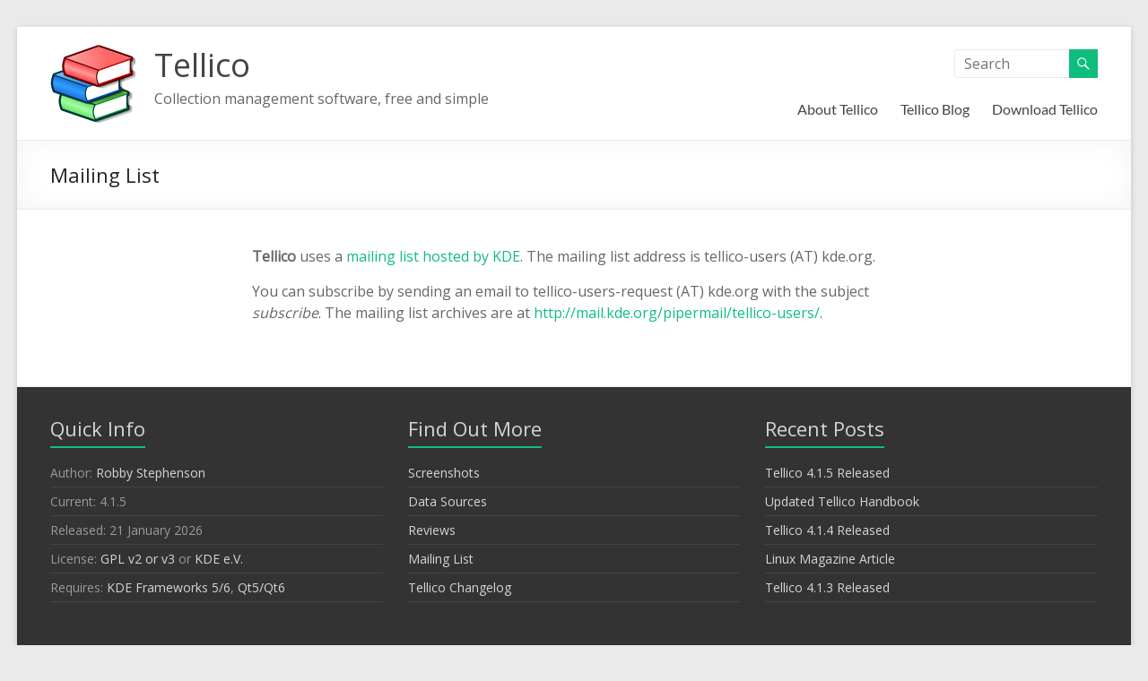

--- FILE ---
content_type: text/html; charset=UTF-8
request_url: https://tellico-project.org/mailing-list/
body_size: 10487
content:
<!DOCTYPE html>
<!--[if IE 7]>
<html class="ie ie7" lang="en-US">
<![endif]-->
<!--[if IE 8]>
<html class="ie ie8" lang="en-US">
<![endif]-->
<!--[if !(IE 7) & !(IE 8)]><!-->
<html lang="en-US">
<!--<![endif]-->
<head>
	<meta charset="UTF-8" />
	<meta name="viewport" content="width=device-width, initial-scale=1">
	<link rel="profile" href="http://gmpg.org/xfn/11" />
	<title>Mailing List &#8211; Tellico</title>
<meta name='robots' content='max-image-preview:large' />
<link rel='dns-prefetch' href='//fonts.googleapis.com' />
<link rel="alternate" type="application/rss+xml" title="Tellico &raquo; Feed" href="https://tellico-project.org/feed/" />
<link rel="alternate" type="application/rss+xml" title="Tellico &raquo; Comments Feed" href="https://tellico-project.org/comments/feed/" />
<link rel="alternate" title="oEmbed (JSON)" type="application/json+oembed" href="https://tellico-project.org/wp-json/oembed/1.0/embed?url=https%3A%2F%2Ftellico-project.org%2Fmailing-list%2F" />
<link rel="alternate" title="oEmbed (XML)" type="text/xml+oembed" href="https://tellico-project.org/wp-json/oembed/1.0/embed?url=https%3A%2F%2Ftellico-project.org%2Fmailing-list%2F&#038;format=xml" />
<style id='wp-img-auto-sizes-contain-inline-css' type='text/css'>
img:is([sizes=auto i],[sizes^="auto," i]){contain-intrinsic-size:3000px 1500px}
/*# sourceURL=wp-img-auto-sizes-contain-inline-css */
</style>
<style id='wp-emoji-styles-inline-css' type='text/css'>

	img.wp-smiley, img.emoji {
		display: inline !important;
		border: none !important;
		box-shadow: none !important;
		height: 1em !important;
		width: 1em !important;
		margin: 0 0.07em !important;
		vertical-align: -0.1em !important;
		background: none !important;
		padding: 0 !important;
	}
/*# sourceURL=wp-emoji-styles-inline-css */
</style>
<style id='wp-block-library-inline-css' type='text/css'>
:root{--wp-block-synced-color:#7a00df;--wp-block-synced-color--rgb:122,0,223;--wp-bound-block-color:var(--wp-block-synced-color);--wp-editor-canvas-background:#ddd;--wp-admin-theme-color:#007cba;--wp-admin-theme-color--rgb:0,124,186;--wp-admin-theme-color-darker-10:#006ba1;--wp-admin-theme-color-darker-10--rgb:0,107,160.5;--wp-admin-theme-color-darker-20:#005a87;--wp-admin-theme-color-darker-20--rgb:0,90,135;--wp-admin-border-width-focus:2px}@media (min-resolution:192dpi){:root{--wp-admin-border-width-focus:1.5px}}.wp-element-button{cursor:pointer}:root .has-very-light-gray-background-color{background-color:#eee}:root .has-very-dark-gray-background-color{background-color:#313131}:root .has-very-light-gray-color{color:#eee}:root .has-very-dark-gray-color{color:#313131}:root .has-vivid-green-cyan-to-vivid-cyan-blue-gradient-background{background:linear-gradient(135deg,#00d084,#0693e3)}:root .has-purple-crush-gradient-background{background:linear-gradient(135deg,#34e2e4,#4721fb 50%,#ab1dfe)}:root .has-hazy-dawn-gradient-background{background:linear-gradient(135deg,#faaca8,#dad0ec)}:root .has-subdued-olive-gradient-background{background:linear-gradient(135deg,#fafae1,#67a671)}:root .has-atomic-cream-gradient-background{background:linear-gradient(135deg,#fdd79a,#004a59)}:root .has-nightshade-gradient-background{background:linear-gradient(135deg,#330968,#31cdcf)}:root .has-midnight-gradient-background{background:linear-gradient(135deg,#020381,#2874fc)}:root{--wp--preset--font-size--normal:16px;--wp--preset--font-size--huge:42px}.has-regular-font-size{font-size:1em}.has-larger-font-size{font-size:2.625em}.has-normal-font-size{font-size:var(--wp--preset--font-size--normal)}.has-huge-font-size{font-size:var(--wp--preset--font-size--huge)}.has-text-align-center{text-align:center}.has-text-align-left{text-align:left}.has-text-align-right{text-align:right}.has-fit-text{white-space:nowrap!important}#end-resizable-editor-section{display:none}.aligncenter{clear:both}.items-justified-left{justify-content:flex-start}.items-justified-center{justify-content:center}.items-justified-right{justify-content:flex-end}.items-justified-space-between{justify-content:space-between}.screen-reader-text{border:0;clip-path:inset(50%);height:1px;margin:-1px;overflow:hidden;padding:0;position:absolute;width:1px;word-wrap:normal!important}.screen-reader-text:focus{background-color:#ddd;clip-path:none;color:#444;display:block;font-size:1em;height:auto;left:5px;line-height:normal;padding:15px 23px 14px;text-decoration:none;top:5px;width:auto;z-index:100000}html :where(.has-border-color){border-style:solid}html :where([style*=border-top-color]){border-top-style:solid}html :where([style*=border-right-color]){border-right-style:solid}html :where([style*=border-bottom-color]){border-bottom-style:solid}html :where([style*=border-left-color]){border-left-style:solid}html :where([style*=border-width]){border-style:solid}html :where([style*=border-top-width]){border-top-style:solid}html :where([style*=border-right-width]){border-right-style:solid}html :where([style*=border-bottom-width]){border-bottom-style:solid}html :where([style*=border-left-width]){border-left-style:solid}html :where(img[class*=wp-image-]){height:auto;max-width:100%}:where(figure){margin:0 0 1em}html :where(.is-position-sticky){--wp-admin--admin-bar--position-offset:var(--wp-admin--admin-bar--height,0px)}@media screen and (max-width:600px){html :where(.is-position-sticky){--wp-admin--admin-bar--position-offset:0px}}

/*# sourceURL=wp-block-library-inline-css */
</style><style id='global-styles-inline-css' type='text/css'>
:root{--wp--preset--aspect-ratio--square: 1;--wp--preset--aspect-ratio--4-3: 4/3;--wp--preset--aspect-ratio--3-4: 3/4;--wp--preset--aspect-ratio--3-2: 3/2;--wp--preset--aspect-ratio--2-3: 2/3;--wp--preset--aspect-ratio--16-9: 16/9;--wp--preset--aspect-ratio--9-16: 9/16;--wp--preset--color--black: #000000;--wp--preset--color--cyan-bluish-gray: #abb8c3;--wp--preset--color--white: #ffffff;--wp--preset--color--pale-pink: #f78da7;--wp--preset--color--vivid-red: #cf2e2e;--wp--preset--color--luminous-vivid-orange: #ff6900;--wp--preset--color--luminous-vivid-amber: #fcb900;--wp--preset--color--light-green-cyan: #7bdcb5;--wp--preset--color--vivid-green-cyan: #00d084;--wp--preset--color--pale-cyan-blue: #8ed1fc;--wp--preset--color--vivid-cyan-blue: #0693e3;--wp--preset--color--vivid-purple: #9b51e0;--wp--preset--gradient--vivid-cyan-blue-to-vivid-purple: linear-gradient(135deg,rgb(6,147,227) 0%,rgb(155,81,224) 100%);--wp--preset--gradient--light-green-cyan-to-vivid-green-cyan: linear-gradient(135deg,rgb(122,220,180) 0%,rgb(0,208,130) 100%);--wp--preset--gradient--luminous-vivid-amber-to-luminous-vivid-orange: linear-gradient(135deg,rgb(252,185,0) 0%,rgb(255,105,0) 100%);--wp--preset--gradient--luminous-vivid-orange-to-vivid-red: linear-gradient(135deg,rgb(255,105,0) 0%,rgb(207,46,46) 100%);--wp--preset--gradient--very-light-gray-to-cyan-bluish-gray: linear-gradient(135deg,rgb(238,238,238) 0%,rgb(169,184,195) 100%);--wp--preset--gradient--cool-to-warm-spectrum: linear-gradient(135deg,rgb(74,234,220) 0%,rgb(151,120,209) 20%,rgb(207,42,186) 40%,rgb(238,44,130) 60%,rgb(251,105,98) 80%,rgb(254,248,76) 100%);--wp--preset--gradient--blush-light-purple: linear-gradient(135deg,rgb(255,206,236) 0%,rgb(152,150,240) 100%);--wp--preset--gradient--blush-bordeaux: linear-gradient(135deg,rgb(254,205,165) 0%,rgb(254,45,45) 50%,rgb(107,0,62) 100%);--wp--preset--gradient--luminous-dusk: linear-gradient(135deg,rgb(255,203,112) 0%,rgb(199,81,192) 50%,rgb(65,88,208) 100%);--wp--preset--gradient--pale-ocean: linear-gradient(135deg,rgb(255,245,203) 0%,rgb(182,227,212) 50%,rgb(51,167,181) 100%);--wp--preset--gradient--electric-grass: linear-gradient(135deg,rgb(202,248,128) 0%,rgb(113,206,126) 100%);--wp--preset--gradient--midnight: linear-gradient(135deg,rgb(2,3,129) 0%,rgb(40,116,252) 100%);--wp--preset--font-size--small: 13px;--wp--preset--font-size--medium: 20px;--wp--preset--font-size--large: 36px;--wp--preset--font-size--x-large: 42px;--wp--preset--spacing--20: 0.44rem;--wp--preset--spacing--30: 0.67rem;--wp--preset--spacing--40: 1rem;--wp--preset--spacing--50: 1.5rem;--wp--preset--spacing--60: 2.25rem;--wp--preset--spacing--70: 3.38rem;--wp--preset--spacing--80: 5.06rem;--wp--preset--shadow--natural: 6px 6px 9px rgba(0, 0, 0, 0.2);--wp--preset--shadow--deep: 12px 12px 50px rgba(0, 0, 0, 0.4);--wp--preset--shadow--sharp: 6px 6px 0px rgba(0, 0, 0, 0.2);--wp--preset--shadow--outlined: 6px 6px 0px -3px rgb(255, 255, 255), 6px 6px rgb(0, 0, 0);--wp--preset--shadow--crisp: 6px 6px 0px rgb(0, 0, 0);}:root { --wp--style--global--content-size: 760px;--wp--style--global--wide-size: 1160px; }:where(body) { margin: 0; }.wp-site-blocks > .alignleft { float: left; margin-right: 2em; }.wp-site-blocks > .alignright { float: right; margin-left: 2em; }.wp-site-blocks > .aligncenter { justify-content: center; margin-left: auto; margin-right: auto; }:where(.wp-site-blocks) > * { margin-block-start: 24px; margin-block-end: 0; }:where(.wp-site-blocks) > :first-child { margin-block-start: 0; }:where(.wp-site-blocks) > :last-child { margin-block-end: 0; }:root { --wp--style--block-gap: 24px; }:root :where(.is-layout-flow) > :first-child{margin-block-start: 0;}:root :where(.is-layout-flow) > :last-child{margin-block-end: 0;}:root :where(.is-layout-flow) > *{margin-block-start: 24px;margin-block-end: 0;}:root :where(.is-layout-constrained) > :first-child{margin-block-start: 0;}:root :where(.is-layout-constrained) > :last-child{margin-block-end: 0;}:root :where(.is-layout-constrained) > *{margin-block-start: 24px;margin-block-end: 0;}:root :where(.is-layout-flex){gap: 24px;}:root :where(.is-layout-grid){gap: 24px;}.is-layout-flow > .alignleft{float: left;margin-inline-start: 0;margin-inline-end: 2em;}.is-layout-flow > .alignright{float: right;margin-inline-start: 2em;margin-inline-end: 0;}.is-layout-flow > .aligncenter{margin-left: auto !important;margin-right: auto !important;}.is-layout-constrained > .alignleft{float: left;margin-inline-start: 0;margin-inline-end: 2em;}.is-layout-constrained > .alignright{float: right;margin-inline-start: 2em;margin-inline-end: 0;}.is-layout-constrained > .aligncenter{margin-left: auto !important;margin-right: auto !important;}.is-layout-constrained > :where(:not(.alignleft):not(.alignright):not(.alignfull)){max-width: var(--wp--style--global--content-size);margin-left: auto !important;margin-right: auto !important;}.is-layout-constrained > .alignwide{max-width: var(--wp--style--global--wide-size);}body .is-layout-flex{display: flex;}.is-layout-flex{flex-wrap: wrap;align-items: center;}.is-layout-flex > :is(*, div){margin: 0;}body .is-layout-grid{display: grid;}.is-layout-grid > :is(*, div){margin: 0;}body{padding-top: 0px;padding-right: 0px;padding-bottom: 0px;padding-left: 0px;}a:where(:not(.wp-element-button)){text-decoration: underline;}:root :where(.wp-element-button, .wp-block-button__link){background-color: #32373c;border-width: 0;color: #fff;font-family: inherit;font-size: inherit;font-style: inherit;font-weight: inherit;letter-spacing: inherit;line-height: inherit;padding-top: calc(0.667em + 2px);padding-right: calc(1.333em + 2px);padding-bottom: calc(0.667em + 2px);padding-left: calc(1.333em + 2px);text-decoration: none;text-transform: inherit;}.has-black-color{color: var(--wp--preset--color--black) !important;}.has-cyan-bluish-gray-color{color: var(--wp--preset--color--cyan-bluish-gray) !important;}.has-white-color{color: var(--wp--preset--color--white) !important;}.has-pale-pink-color{color: var(--wp--preset--color--pale-pink) !important;}.has-vivid-red-color{color: var(--wp--preset--color--vivid-red) !important;}.has-luminous-vivid-orange-color{color: var(--wp--preset--color--luminous-vivid-orange) !important;}.has-luminous-vivid-amber-color{color: var(--wp--preset--color--luminous-vivid-amber) !important;}.has-light-green-cyan-color{color: var(--wp--preset--color--light-green-cyan) !important;}.has-vivid-green-cyan-color{color: var(--wp--preset--color--vivid-green-cyan) !important;}.has-pale-cyan-blue-color{color: var(--wp--preset--color--pale-cyan-blue) !important;}.has-vivid-cyan-blue-color{color: var(--wp--preset--color--vivid-cyan-blue) !important;}.has-vivid-purple-color{color: var(--wp--preset--color--vivid-purple) !important;}.has-black-background-color{background-color: var(--wp--preset--color--black) !important;}.has-cyan-bluish-gray-background-color{background-color: var(--wp--preset--color--cyan-bluish-gray) !important;}.has-white-background-color{background-color: var(--wp--preset--color--white) !important;}.has-pale-pink-background-color{background-color: var(--wp--preset--color--pale-pink) !important;}.has-vivid-red-background-color{background-color: var(--wp--preset--color--vivid-red) !important;}.has-luminous-vivid-orange-background-color{background-color: var(--wp--preset--color--luminous-vivid-orange) !important;}.has-luminous-vivid-amber-background-color{background-color: var(--wp--preset--color--luminous-vivid-amber) !important;}.has-light-green-cyan-background-color{background-color: var(--wp--preset--color--light-green-cyan) !important;}.has-vivid-green-cyan-background-color{background-color: var(--wp--preset--color--vivid-green-cyan) !important;}.has-pale-cyan-blue-background-color{background-color: var(--wp--preset--color--pale-cyan-blue) !important;}.has-vivid-cyan-blue-background-color{background-color: var(--wp--preset--color--vivid-cyan-blue) !important;}.has-vivid-purple-background-color{background-color: var(--wp--preset--color--vivid-purple) !important;}.has-black-border-color{border-color: var(--wp--preset--color--black) !important;}.has-cyan-bluish-gray-border-color{border-color: var(--wp--preset--color--cyan-bluish-gray) !important;}.has-white-border-color{border-color: var(--wp--preset--color--white) !important;}.has-pale-pink-border-color{border-color: var(--wp--preset--color--pale-pink) !important;}.has-vivid-red-border-color{border-color: var(--wp--preset--color--vivid-red) !important;}.has-luminous-vivid-orange-border-color{border-color: var(--wp--preset--color--luminous-vivid-orange) !important;}.has-luminous-vivid-amber-border-color{border-color: var(--wp--preset--color--luminous-vivid-amber) !important;}.has-light-green-cyan-border-color{border-color: var(--wp--preset--color--light-green-cyan) !important;}.has-vivid-green-cyan-border-color{border-color: var(--wp--preset--color--vivid-green-cyan) !important;}.has-pale-cyan-blue-border-color{border-color: var(--wp--preset--color--pale-cyan-blue) !important;}.has-vivid-cyan-blue-border-color{border-color: var(--wp--preset--color--vivid-cyan-blue) !important;}.has-vivid-purple-border-color{border-color: var(--wp--preset--color--vivid-purple) !important;}.has-vivid-cyan-blue-to-vivid-purple-gradient-background{background: var(--wp--preset--gradient--vivid-cyan-blue-to-vivid-purple) !important;}.has-light-green-cyan-to-vivid-green-cyan-gradient-background{background: var(--wp--preset--gradient--light-green-cyan-to-vivid-green-cyan) !important;}.has-luminous-vivid-amber-to-luminous-vivid-orange-gradient-background{background: var(--wp--preset--gradient--luminous-vivid-amber-to-luminous-vivid-orange) !important;}.has-luminous-vivid-orange-to-vivid-red-gradient-background{background: var(--wp--preset--gradient--luminous-vivid-orange-to-vivid-red) !important;}.has-very-light-gray-to-cyan-bluish-gray-gradient-background{background: var(--wp--preset--gradient--very-light-gray-to-cyan-bluish-gray) !important;}.has-cool-to-warm-spectrum-gradient-background{background: var(--wp--preset--gradient--cool-to-warm-spectrum) !important;}.has-blush-light-purple-gradient-background{background: var(--wp--preset--gradient--blush-light-purple) !important;}.has-blush-bordeaux-gradient-background{background: var(--wp--preset--gradient--blush-bordeaux) !important;}.has-luminous-dusk-gradient-background{background: var(--wp--preset--gradient--luminous-dusk) !important;}.has-pale-ocean-gradient-background{background: var(--wp--preset--gradient--pale-ocean) !important;}.has-electric-grass-gradient-background{background: var(--wp--preset--gradient--electric-grass) !important;}.has-midnight-gradient-background{background: var(--wp--preset--gradient--midnight) !important;}.has-small-font-size{font-size: var(--wp--preset--font-size--small) !important;}.has-medium-font-size{font-size: var(--wp--preset--font-size--medium) !important;}.has-large-font-size{font-size: var(--wp--preset--font-size--large) !important;}.has-x-large-font-size{font-size: var(--wp--preset--font-size--x-large) !important;}
/*# sourceURL=global-styles-inline-css */
</style>

<link rel='stylesheet' id='font-awesome-4-css' href='https://tellico-project.org/wp-content/themes/spacious/font-awesome/library/font-awesome/css/v4-shims.min.css?ver=4.7.0' type='text/css' media='all' />
<link rel='stylesheet' id='font-awesome-all-css' href='https://tellico-project.org/wp-content/themes/spacious/font-awesome/library/font-awesome/css/all.min.css?ver=6.7.2' type='text/css' media='all' />
<link rel='stylesheet' id='font-awesome-solid-css' href='https://tellico-project.org/wp-content/themes/spacious/font-awesome/library/font-awesome/css/solid.min.css?ver=6.7.2' type='text/css' media='all' />
<link rel='stylesheet' id='font-awesome-regular-css' href='https://tellico-project.org/wp-content/themes/spacious/font-awesome/library/font-awesome/css/regular.min.css?ver=6.7.2' type='text/css' media='all' />
<link rel='stylesheet' id='font-awesome-brands-css' href='https://tellico-project.org/wp-content/themes/spacious/font-awesome/library/font-awesome/css/brands.min.css?ver=6.7.2' type='text/css' media='all' />
<link rel='stylesheet' id='spacious_style-css' href='https://tellico-project.org/wp-content/themes/spacious/style.css?ver=6.9' type='text/css' media='all' />
<style id='spacious_style-inline-css' type='text/css'>
.previous a:hover, .next a:hover, a, #site-title a:hover, .main-navigation ul li.current_page_item a, .main-navigation ul li:hover > a, .main-navigation ul li ul li a:hover, .main-navigation ul li ul li:hover > a, .main-navigation ul li.current-menu-item ul li a:hover, .main-navigation ul li:hover > .sub-toggle, .main-navigation a:hover, .main-navigation ul li.current-menu-item a, .main-navigation ul li.current_page_ancestor a, .main-navigation ul li.current-menu-ancestor a, .main-navigation ul li.current_page_item a, .main-navigation ul li:hover > a, .small-menu a:hover, .small-menu ul li.current-menu-item a, .small-menu ul li.current_page_ancestor a, .small-menu ul li.current-menu-ancestor a, .small-menu ul li.current_page_item a, .small-menu ul li:hover > a, .breadcrumb a:hover, .tg-one-half .widget-title a:hover, .tg-one-third .widget-title a:hover, .tg-one-fourth .widget-title a:hover, .pagination a span:hover, #content .comments-area a.comment-permalink:hover, .comments-area .comment-author-link a:hover, .comment .comment-reply-link:hover, .nav-previous a:hover, .nav-next a:hover, #wp-calendar #today, .footer-widgets-area a:hover, .footer-socket-wrapper .copyright a:hover, .read-more, .more-link, .post .entry-title a:hover, .page .entry-title a:hover, .post .entry-meta a:hover, .type-page .entry-meta a:hover, .single #content .tags a:hover, .widget_testimonial .testimonial-icon:before, .header-action .search-wrapper:hover .fa{color:#0fbe7c;}.spacious-button, input[type="reset"], input[type="button"], input[type="submit"], button, #featured-slider .slider-read-more-button, #controllers a:hover, #controllers a.active, .pagination span ,.site-header .menu-toggle:hover, .call-to-action-button, .comments-area .comment-author-link span, a#back-top:before, .post .entry-meta .read-more-link, a#scroll-up, .search-form span, .main-navigation .tg-header-button-wrap.button-one a{background-color:#0fbe7c;}.main-small-navigation li:hover, .main-small-navigation ul > .current_page_item, .main-small-navigation ul > .current-menu-item, .spacious-woocommerce-cart-views .cart-value{background:#0fbe7c;}.main-navigation ul li ul, .widget_testimonial .testimonial-post{border-top-color:#0fbe7c;}blockquote, .call-to-action-content-wrapper{border-left-color:#0fbe7c;}.site-header .menu-toggle:hover.entry-meta a.read-more:hover,#featured-slider .slider-read-more-button:hover,.call-to-action-button:hover,.entry-meta .read-more-link:hover,.spacious-button:hover, input[type="reset"]:hover, input[type="button"]:hover, input[type="submit"]:hover, button:hover{background:#008c4a;}.pagination a span:hover, .main-navigation .tg-header-button-wrap.button-one a{border-color:#0fbe7c;}.widget-title span{border-bottom-color:#0fbe7c;}.widget_service_block a.more-link:hover, .widget_featured_single_post a.read-more:hover,#secondary a:hover,logged-in-as:hover  a,.single-page p a:hover{color:#008c4a;}.main-navigation .tg-header-button-wrap.button-one a:hover{background-color:#008c4a;}body, button, input, select, textarea, p, .entry-meta, .read-more, .more-link, .widget_testimonial .testimonial-author, #featured-slider .slider-read-more-button{font-family:Open Sans;}h1, h2, h3, h4, h5, h6{font-family:Open Sans;}
/*# sourceURL=spacious_style-inline-css */
</style>
<link rel='stylesheet' id='spacious-genericons-css' href='https://tellico-project.org/wp-content/themes/spacious/genericons/genericons.css?ver=3.3.1' type='text/css' media='all' />
<link rel='stylesheet' id='spacious-font-awesome-css' href='https://tellico-project.org/wp-content/themes/spacious/font-awesome/css/font-awesome.min.css?ver=4.7.1' type='text/css' media='all' />
<link rel='stylesheet' id='spacious_googlefonts-css' href='//fonts.googleapis.com/css?family=Open+Sans&#038;1&#038;display=swap&#038;ver=1.9.12' type='text/css' media='all' />
<script type="text/javascript" src="https://tellico-project.org/wp-includes/js/jquery/jquery.min.js?ver=3.7.1" id="jquery-core-js"></script>
<script type="text/javascript" src="https://tellico-project.org/wp-includes/js/jquery/jquery-migrate.min.js?ver=3.4.1" id="jquery-migrate-js"></script>
<script type="text/javascript" src="https://tellico-project.org/wp-content/themes/spacious/js/spacious-custom.js?ver=6.9" id="spacious-custom-js"></script>
<link rel="https://api.w.org/" href="https://tellico-project.org/wp-json/" /><link rel="alternate" title="JSON" type="application/json" href="https://tellico-project.org/wp-json/wp/v2/pages/113" /><link rel="EditURI" type="application/rsd+xml" title="RSD" href="https://tellico-project.org/xmlrpc.php?rsd" />
<meta name="generator" content="WordPress 6.9" />
<link rel="canonical" href="https://tellico-project.org/mailing-list/" />
<link rel='shortlink' href='https://tellico-project.org/?p=113' />
    
    <script type="text/javascript">
        var ajaxurl = 'https://tellico-project.org/wp-admin/admin-ajax.php';
    </script>
<link rel="icon" href="https://tellico-project.org/wp-content/uploads/2019/07/cropped-tellico-512-32x32.png" sizes="32x32" />
<link rel="icon" href="https://tellico-project.org/wp-content/uploads/2019/07/cropped-tellico-512-192x192.png" sizes="192x192" />
<link rel="apple-touch-icon" href="https://tellico-project.org/wp-content/uploads/2019/07/cropped-tellico-512-180x180.png" />
<meta name="msapplication-TileImage" content="https://tellico-project.org/wp-content/uploads/2019/07/cropped-tellico-512-270x270.png" />
		<style type="text/css"> blockquote { border-left: 3px solid #0fbe7c; }
			.spacious-button, input[type="reset"], input[type="button"], input[type="submit"], button { background-color: #0fbe7c; }
			.previous a:hover, .next a:hover { 	color: #0fbe7c; }
			a { color: #0fbe7c; }
			#site-title a:hover { color: #0fbe7c; }
			.main-navigation ul li.current_page_item a, .main-navigation ul li:hover > a { color: #0fbe7c; }
			.main-navigation ul li ul { border-top: 1px solid #0fbe7c; }
			.main-navigation ul li ul li a:hover, .main-navigation ul li ul li:hover > a, .main-navigation ul li.current-menu-item ul li a:hover, .main-navigation ul li:hover > .sub-toggle { color: #0fbe7c; }
			.site-header .menu-toggle:hover.entry-meta a.read-more:hover,#featured-slider .slider-read-more-button:hover,.call-to-action-button:hover,.entry-meta .read-more-link:hover,.spacious-button:hover, input[type="reset"]:hover, input[type="button"]:hover, input[type="submit"]:hover, button:hover { background: #008c4a; }
			.main-small-navigation li:hover { background: #0fbe7c; }
			.main-small-navigation ul > .current_page_item, .main-small-navigation ul > .current-menu-item { background: #0fbe7c; }
			.main-navigation a:hover, .main-navigation ul li.current-menu-item a, .main-navigation ul li.current_page_ancestor a, .main-navigation ul li.current-menu-ancestor a, .main-navigation ul li.current_page_item a, .main-navigation ul li:hover > a  { color: #0fbe7c; }
			.small-menu a:hover, .small-menu ul li.current-menu-item a, .small-menu ul li.current_page_ancestor a, .small-menu ul li.current-menu-ancestor a, .small-menu ul li.current_page_item a, .small-menu ul li:hover > a { color: #0fbe7c; }
			#featured-slider .slider-read-more-button { background-color: #0fbe7c; }
			#controllers a:hover, #controllers a.active { background-color: #0fbe7c; color: #0fbe7c; }
			.widget_service_block a.more-link:hover, .widget_featured_single_post a.read-more:hover,#secondary a:hover,logged-in-as:hover  a,.single-page p a:hover{ color: #008c4a; }
			.breadcrumb a:hover { color: #0fbe7c; }
			.tg-one-half .widget-title a:hover, .tg-one-third .widget-title a:hover, .tg-one-fourth .widget-title a:hover { color: #0fbe7c; }
			.pagination span ,.site-header .menu-toggle:hover{ background-color: #0fbe7c; }
			.pagination a span:hover { color: #0fbe7c; border-color: #0fbe7c; }
			.widget_testimonial .testimonial-post { border-color: #0fbe7c #EAEAEA #EAEAEA #EAEAEA; }
			.call-to-action-content-wrapper { border-color: #EAEAEA #EAEAEA #EAEAEA #0fbe7c; }
			.call-to-action-button { background-color: #0fbe7c; }
			#content .comments-area a.comment-permalink:hover { color: #0fbe7c; }
			.comments-area .comment-author-link a:hover { color: #0fbe7c; }
			.comments-area .comment-author-link span { background-color: #0fbe7c; }
			.comment .comment-reply-link:hover { color: #0fbe7c; }
			.nav-previous a:hover, .nav-next a:hover { color: #0fbe7c; }
			#wp-calendar #today { color: #0fbe7c; }
			.widget-title span { border-bottom: 2px solid #0fbe7c; }
			.footer-widgets-area a:hover { color: #0fbe7c !important; }
			.footer-socket-wrapper .copyright a:hover { color: #0fbe7c; }
			a#back-top:before { background-color: #0fbe7c; }
			.read-more, .more-link { color: #0fbe7c; }
			.post .entry-title a:hover, .page .entry-title a:hover { color: #0fbe7c; }
			.post .entry-meta .read-more-link { background-color: #0fbe7c; }
			.post .entry-meta a:hover, .type-page .entry-meta a:hover { color: #0fbe7c; }
			.single #content .tags a:hover { color: #0fbe7c; }
			.widget_testimonial .testimonial-icon:before { color: #0fbe7c; }
			a#scroll-up { background-color: #0fbe7c; }
			.search-form span { background-color: #0fbe7c; }.header-action .search-wrapper:hover .fa{ color: #0fbe7c} .spacious-woocommerce-cart-views .cart-value { background:#0fbe7c}.main-navigation .tg-header-button-wrap.button-one a{background-color:#0fbe7c} .main-navigation .tg-header-button-wrap.button-one a{border-color:#0fbe7c}.main-navigation .tg-header-button-wrap.button-one a:hover{background-color:#008c4a}.main-navigation .tg-header-button-wrap.button-one a:hover{border-color:#008c4a}</style>
				<style type="text/css" id="wp-custom-css">
			#featured-slider .entry-description-container {
  background-color: #666666;
  opacity: 0.9;
}
.widget_service_block .more-link-wrap {
  display: none;
  text-align: center;
}
.custom-html-widget {
	margin-top: -5px;
}
div.block * li{
	margin-left:15px;
}
div#dgallery{
	width:90%;
	margin:0 auto;
}
div.dbox{
	display:-moz-inline-box;
	-moz-box-orient:vertical;
	display:inline-block;
	width:140px;
	margin:5px;
	vertical-align:top;
}
div.dthumb{
	width:140px;
	height:80px;
	display:table-cell;
	vertical-align:middle;
	margin:0 auto;
}
div.dthumb img{
	display:block;
	vertical-align:bottom;
	margin:0 auto;
}
div.dcaption{
	text-align:center;
	font-size:80%;
}		</style>
		</head>

<body class="wp-singular page-template-default page page-id-113 custom-background wp-custom-logo wp-embed-responsive wp-theme-spacious no-sidebar narrow-1218">


<div id="page" class="hfeed site">
	<a class="skip-link screen-reader-text" href="#main">Skip to content</a>

	
	
	<header id="masthead" class="site-header clearfix spacious-header-display-one">

		
		
		<div id="header-text-nav-container" class="menu-one-line">

			<div class="inner-wrap" id="spacious-header-display-one">

				<div id="header-text-nav-wrap" class="clearfix">
					<div id="header-left-section">
													<div id="header-logo-image">

								<a href="https://tellico-project.org/" class="custom-logo-link" rel="home"><img width="96" height="96" src="https://tellico-project.org/wp-content/uploads/96-tellico.png" class="custom-logo" alt="Tellico" decoding="async" /></a>
							</div><!-- #header-logo-image -->

							
						<div id="header-text" class="">
															<h3 id="site-title">
									<a href="https://tellico-project.org/"
									   title="Tellico"
									   rel="home">Tellico</a>
								</h3>
														<p id="site-description">Collection management software, free and simple</p>
							<!-- #site-description -->
						</div><!-- #header-text -->

					</div><!-- #header-left-section -->
					<div id="header-right-section">
													<div id="header-right-sidebar" class="clearfix">
								<aside id="search-8" class="widget widget_search"><form action="https://tellico-project.org/" class="search-form searchform clearfix" method="get">
	<div class="search-wrap">
		<input type="text" placeholder="Search" class="s field" name="s">
		<button class="search-icon" type="submit"></button>
	</div>
</form><!-- .searchform --></aside>							</div>
							
													<div class="header-action">
															</div>
						
						
		<nav id="site-navigation" class="main-navigation clearfix   tg-extra-menus" role="navigation">
			<p class="menu-toggle">
				<span class="">Menu</span>
			</p>
			<div class="menu-primary-container"><ul id="menu-primary" class="menu"><li id="menu-item-268" class="menu-item menu-item-type-post_type menu-item-object-page menu-item-268"><a href="https://tellico-project.org/about-tellico/">About Tellico</a></li>
<li id="menu-item-205" class="menu-item menu-item-type-post_type menu-item-object-page menu-item-205"><a href="https://tellico-project.org/blog/">Tellico Blog</a></li>
<li id="menu-item-206" class="menu-item menu-item-type-post_type menu-item-object-page menu-item-206"><a href="https://tellico-project.org/download-tellico/">Download Tellico</a></li>
<li class="menu-item menu-item-has-children tg-menu-extras-wrap"><span class="submenu-expand"><i class="fa fa-ellipsis-v"></i></span><ul class="sub-menu" id="tg-menu-extras"></ul></li></ul></div>		</nav>

		
					</div><!-- #header-right-section -->

				</div><!-- #header-text-nav-wrap -->
			</div><!-- .inner-wrap -->
					</div><!-- #header-text-nav-container -->

		
						<div class="header-post-title-container clearfix">
					<div class="inner-wrap">
						<div class="post-title-wrapper">
																								<h1 class="header-post-title-class">Mailing List</h1>
																						</div>
											</div>
				</div>
					</header>
			<div id="main" class="clearfix">
		<div class="inner-wrap">

	
	<div id="primary">
		<div id="content" class="clearfix">
			
				
<article id="post-113" class="post-113 page type-page status-publish hentry">
		<div class="entry-content clearfix">
		<p><strong>Tellico</strong> uses a <a href="https://mail.kde.org/mailman/listinfo/tellico-users">mailing list hosted by KDE</a>. The mailing list address is tellico-users (AT) kde.org.</p>
<p>You can subscribe by sending an email to tellico-users-request (AT) kde.org with the subject <em>subscribe</em>. The mailing list archives are at <a href="http://mail.kde.org/pipermail/tellico-users/">http://mail.kde.org/pipermail/tellico-users/</a>.</p>
			</div>
	<footer class="entry-meta-bar clearfix">
		<div class="entry-meta clearfix">
					</div>
	</footer>
	</article>

				
			
		</div><!-- #content -->
	</div><!-- #primary -->

	
<div id="secondary">
			
		<aside id="nav_menu-13" class="widget widget_nav_menu"><h3 class="widget-title"><span>Find Out More</span></h3><div class="menu-navigation-container"><ul id="menu-navigation" class="menu"><li id="menu-item-237" class="menu-item menu-item-type-post_type menu-item-object-page menu-item-237"><a href="https://tellico-project.org/screenshots/">Screenshots</a></li>
<li id="menu-item-233" class="menu-item menu-item-type-post_type menu-item-object-page menu-item-233"><a href="https://tellico-project.org/data-sources/">Data Sources</a></li>
<li id="menu-item-235" class="menu-item menu-item-type-post_type menu-item-object-page menu-item-235"><a href="https://tellico-project.org/reviews/">Reviews</a></li>
<li id="menu-item-234" class="menu-item menu-item-type-post_type menu-item-object-page current-menu-item page_item page-item-113 current_page_item menu-item-234"><a href="https://tellico-project.org/mailing-list/" aria-current="page">Mailing List</a></li>
<li id="menu-item-236" class="menu-item menu-item-type-post_type menu-item-object-page menu-item-236"><a href="https://tellico-project.org/tellico-changelog/">Tellico Changelog</a></li>
</ul></div></aside><aside id="categories-6" class="widget widget_categories"><h3 class="widget-title"><span>Categories</span></h3>
			<ul>
					<li class="cat-item cat-item-31"><a href="https://tellico-project.org/category/data-source/">Data Source</a>
</li>
	<li class="cat-item cat-item-36"><a href="https://tellico-project.org/category/kde/">KDE</a>
</li>
	<li class="cat-item cat-item-29"><a href="https://tellico-project.org/category/release/">Release</a>
</li>
	<li class="cat-item cat-item-30"><a href="https://tellico-project.org/category/review/">Review</a>
</li>
	<li class="cat-item cat-item-26"><a href="https://tellico-project.org/category/tellico/">Tellico</a>
</li>
	<li class="cat-item cat-item-35"><a href="https://tellico-project.org/category/translator/">Translator</a>
</li>
			</ul>

			</aside><aside id="tag_cloud-5" class="widget widget_tag_cloud"><h3 class="widget-title"><span>Tags</span></h3><div class="tagcloud"><a href="https://tellico-project.org/tag/amazon/" class="tag-cloud-link tag-link-7 tag-link-position-1" style="font-size: 8pt;" aria-label="Amazon (1 item)">Amazon</a>
<a href="https://tellico-project.org/tag/music/" class="tag-cloud-link tag-link-16 tag-link-position-2" style="font-size: 8pt;" aria-label="Music (1 item)">Music</a>
<a href="https://tellico-project.org/tag/tutorial/" class="tag-cloud-link tag-link-22 tag-link-position-3" style="font-size: 8pt;" aria-label="Tutorial (1 item)">Tutorial</a>
<a href="https://tellico-project.org/tag/video/" class="tag-cloud-link tag-link-17 tag-link-position-4" style="font-size: 22pt;" aria-label="Video (2 items)">Video</a>
<a href="https://tellico-project.org/tag/wine/" class="tag-cloud-link tag-link-14 tag-link-position-5" style="font-size: 8pt;" aria-label="Wine (1 item)">Wine</a></div>
</aside><aside id="archives-5" class="widget widget_archive"><h3 class="widget-title"><span>Archives</span></h3>		<label class="screen-reader-text" for="archives-dropdown-5">Archives</label>
		<select id="archives-dropdown-5" name="archive-dropdown">
			
			<option value="">Select Month</option>
				<option value='https://tellico-project.org/2026/01/'> January 2026 </option>
	<option value='https://tellico-project.org/2025/10/'> October 2025 </option>
	<option value='https://tellico-project.org/2025/08/'> August 2025 </option>
	<option value='https://tellico-project.org/2025/05/'> May 2025 </option>
	<option value='https://tellico-project.org/2025/02/'> February 2025 </option>
	<option value='https://tellico-project.org/2025/01/'> January 2025 </option>
	<option value='https://tellico-project.org/2024/09/'> September 2024 </option>
	<option value='https://tellico-project.org/2024/06/'> June 2024 </option>
	<option value='https://tellico-project.org/2024/03/'> March 2024 </option>
	<option value='https://tellico-project.org/2024/01/'> January 2024 </option>
	<option value='https://tellico-project.org/2023/10/'> October 2023 </option>
	<option value='https://tellico-project.org/2023/07/'> July 2023 </option>
	<option value='https://tellico-project.org/2023/06/'> June 2023 </option>
	<option value='https://tellico-project.org/2023/05/'> May 2023 </option>
	<option value='https://tellico-project.org/2023/02/'> February 2023 </option>
	<option value='https://tellico-project.org/2023/01/'> January 2023 </option>
	<option value='https://tellico-project.org/2022/11/'> November 2022 </option>
	<option value='https://tellico-project.org/2022/02/'> February 2022 </option>
	<option value='https://tellico-project.org/2022/01/'> January 2022 </option>
	<option value='https://tellico-project.org/2021/11/'> November 2021 </option>
	<option value='https://tellico-project.org/2021/05/'> May 2021 </option>
	<option value='https://tellico-project.org/2021/03/'> March 2021 </option>
	<option value='https://tellico-project.org/2021/02/'> February 2021 </option>
	<option value='https://tellico-project.org/2020/11/'> November 2020 </option>
	<option value='https://tellico-project.org/2020/09/'> September 2020 </option>
	<option value='https://tellico-project.org/2020/08/'> August 2020 </option>
	<option value='https://tellico-project.org/2020/07/'> July 2020 </option>
	<option value='https://tellico-project.org/2020/05/'> May 2020 </option>
	<option value='https://tellico-project.org/2020/04/'> April 2020 </option>
	<option value='https://tellico-project.org/2020/02/'> February 2020 </option>
	<option value='https://tellico-project.org/2019/11/'> November 2019 </option>
	<option value='https://tellico-project.org/2019/07/'> July 2019 </option>
	<option value='https://tellico-project.org/2019/05/'> May 2019 </option>
	<option value='https://tellico-project.org/2018/12/'> December 2018 </option>
	<option value='https://tellico-project.org/2018/09/'> September 2018 </option>
	<option value='https://tellico-project.org/2018/03/'> March 2018 </option>
	<option value='https://tellico-project.org/2018/01/'> January 2018 </option>
	<option value='https://tellico-project.org/2017/10/'> October 2017 </option>
	<option value='https://tellico-project.org/2017/03/'> March 2017 </option>
	<option value='https://tellico-project.org/2017/02/'> February 2017 </option>
	<option value='https://tellico-project.org/2017/01/'> January 2017 </option>
	<option value='https://tellico-project.org/2016/11/'> November 2016 </option>
	<option value='https://tellico-project.org/2016/08/'> August 2016 </option>
	<option value='https://tellico-project.org/2016/04/'> April 2016 </option>
	<option value='https://tellico-project.org/2015/12/'> December 2015 </option>
	<option value='https://tellico-project.org/2015/03/'> March 2015 </option>
	<option value='https://tellico-project.org/2015/02/'> February 2015 </option>
	<option value='https://tellico-project.org/2014/06/'> June 2014 </option>
	<option value='https://tellico-project.org/2013/07/'> July 2013 </option>
	<option value='https://tellico-project.org/2013/01/'> January 2013 </option>
	<option value='https://tellico-project.org/2012/07/'> July 2012 </option>
	<option value='https://tellico-project.org/2012/06/'> June 2012 </option>
	<option value='https://tellico-project.org/2012/01/'> January 2012 </option>
	<option value='https://tellico-project.org/2011/09/'> September 2011 </option>
	<option value='https://tellico-project.org/2011/05/'> May 2011 </option>
	<option value='https://tellico-project.org/2011/04/'> April 2011 </option>
	<option value='https://tellico-project.org/2011/02/'> February 2011 </option>
	<option value='https://tellico-project.org/2010/12/'> December 2010 </option>
	<option value='https://tellico-project.org/2010/11/'> November 2010 </option>
	<option value='https://tellico-project.org/2010/08/'> August 2010 </option>
	<option value='https://tellico-project.org/2010/05/'> May 2010 </option>
	<option value='https://tellico-project.org/2010/02/'> February 2010 </option>
	<option value='https://tellico-project.org/2009/12/'> December 2009 </option>
	<option value='https://tellico-project.org/2009/11/'> November 2009 </option>
	<option value='https://tellico-project.org/2009/10/'> October 2009 </option>
	<option value='https://tellico-project.org/2009/09/'> September 2009 </option>
	<option value='https://tellico-project.org/2009/08/'> August 2009 </option>

		</select>

			<script type="text/javascript">
/* <![CDATA[ */

( ( dropdownId ) => {
	const dropdown = document.getElementById( dropdownId );
	function onSelectChange() {
		setTimeout( () => {
			if ( 'escape' === dropdown.dataset.lastkey ) {
				return;
			}
			if ( dropdown.value ) {
				document.location.href = dropdown.value;
			}
		}, 250 );
	}
	function onKeyUp( event ) {
		if ( 'Escape' === event.key ) {
			dropdown.dataset.lastkey = 'escape';
		} else {
			delete dropdown.dataset.lastkey;
		}
	}
	function onClick() {
		delete dropdown.dataset.lastkey;
	}
	dropdown.addEventListener( 'keyup', onKeyUp );
	dropdown.addEventListener( 'click', onClick );
	dropdown.addEventListener( 'change', onSelectChange );
})( "archives-dropdown-5" );

//# sourceURL=WP_Widget_Archives%3A%3Awidget
/* ]]> */
</script>
</aside>	</div>

	

</div><!-- .inner-wrap -->
</div><!-- #main -->

<footer id="colophon" class="clearfix">
	<div class="footer-widgets-wrapper">
	<div class="inner-wrap">
		<div class="footer-widgets-area clearfix">
			<div class="tg-one-third">
				<aside id="custom_html-3" class="widget_text widget widget_custom_html"><h3 class="widget-title"><span>Quick Info</span></h3><div class="textwidget custom-html-widget"><ul>
	<li>Author: <a href="http://www.periapsis.org">Robby Stephenson</a></li>
	<li>Current: 4.1.5</li> <li>Released: 21 January 2026</li>
	<li>License: <a href="http://www.gnu.org/copyleft/gpl.html">GPL v2 or v3</a> or <A href="https://community.kde.org/Policies/Licensing_Policy#LicenseRef-KDE-Accepted-GPL">KDE e.V.</a></li>
	<li>Requires: <a href="http://www.kde.org">KDE Frameworks 5/6</a>, <a href="http://qt-project.org/qt5">Qt5/Qt6</a></li>
</ul></div></aside>			</div>
							<div class="tg-one-third tg-column-2">
					<aside id="nav_menu-11" class="widget widget_nav_menu"><h3 class="widget-title"><span>Find Out More</span></h3><div class="menu-navigation-container"><ul id="menu-navigation-1" class="menu"><li class="menu-item menu-item-type-post_type menu-item-object-page menu-item-237"><a href="https://tellico-project.org/screenshots/">Screenshots</a></li>
<li class="menu-item menu-item-type-post_type menu-item-object-page menu-item-233"><a href="https://tellico-project.org/data-sources/">Data Sources</a></li>
<li class="menu-item menu-item-type-post_type menu-item-object-page menu-item-235"><a href="https://tellico-project.org/reviews/">Reviews</a></li>
<li class="menu-item menu-item-type-post_type menu-item-object-page current-menu-item page_item page-item-113 current_page_item menu-item-234"><a href="https://tellico-project.org/mailing-list/" aria-current="page">Mailing List</a></li>
<li class="menu-item menu-item-type-post_type menu-item-object-page menu-item-236"><a href="https://tellico-project.org/tellico-changelog/">Tellico Changelog</a></li>
</ul></div></aside>				</div>
										<div class="tg-one-third tg-after-two-blocks-clearfix">
					
		<aside id="recent-posts-8" class="widget widget_recent_entries">
		<h3 class="widget-title"><span>Recent Posts</span></h3>
		<ul>
											<li>
					<a href="https://tellico-project.org/tellico-4-1-5-released/">Tellico 4.1.5 Released</a>
									</li>
											<li>
					<a href="https://tellico-project.org/updated-tellico-handbook/">Updated Tellico Handbook</a>
									</li>
											<li>
					<a href="https://tellico-project.org/tellico-4-1-4-released/">Tellico 4.1.4 Released</a>
									</li>
											<li>
					<a href="https://tellico-project.org/linux-magazine-article/">Linux Magazine Article</a>
									</li>
											<li>
					<a href="https://tellico-project.org/tellico-4-1-3-released/">Tellico 4.1.3 Released</a>
									</li>
					</ul>

		</aside>				</div>
								</div>
	</div>
</div>
	<div class="footer-socket-wrapper clearfix">
		<div class="inner-wrap">
			<div class="footer-socket-area">
				<div class="copyright">Copyright &copy; 2026 <a href="https://tellico-project.org/" title="Tellico" ><span>Tellico</span></a>. All rights reserved. Theme <a href="https://themegrill.com/themes/spacious" target="_blank" title="Spacious" rel="nofollow"><span>Spacious</span></a> by ThemeGrill. Powered by: <a href="https://wordpress.org" target="_blank" title="WordPress" rel="nofollow"><span>WordPress</span></a>.</div>				<nav class="small-menu clearfix">
									</nav>
			</div>
		</div>
	</div>
</footer>
<a href="#masthead" id="scroll-up"></a>
</div><!-- #page -->

<script type="speculationrules">
{"prefetch":[{"source":"document","where":{"and":[{"href_matches":"/*"},{"not":{"href_matches":["/wp-*.php","/wp-admin/*","/wp-content/uploads/*","/wp-content/*","/wp-content/plugins/*","/wp-content/themes/spacious/*","/*\\?(.+)"]}},{"not":{"selector_matches":"a[rel~=\"nofollow\"]"}},{"not":{"selector_matches":".no-prefetch, .no-prefetch a"}}]},"eagerness":"conservative"}]}
</script>
<script type="text/javascript" src="https://tellico-project.org/wp-content/themes/spacious/js/navigation.js?ver=6.9" id="spacious-navigation-js"></script>
<script type="text/javascript" src="https://tellico-project.org/wp-content/themes/spacious/js/skip-link-focus-fix.js?ver=6.9" id="spacious-skip-link-focus-fix-js"></script>
<script id="wp-emoji-settings" type="application/json">
{"baseUrl":"https://s.w.org/images/core/emoji/17.0.2/72x72/","ext":".png","svgUrl":"https://s.w.org/images/core/emoji/17.0.2/svg/","svgExt":".svg","source":{"concatemoji":"https://tellico-project.org/wp-includes/js/wp-emoji-release.min.js?ver=6.9"}}
</script>
<script type="module">
/* <![CDATA[ */
/*! This file is auto-generated */
const a=JSON.parse(document.getElementById("wp-emoji-settings").textContent),o=(window._wpemojiSettings=a,"wpEmojiSettingsSupports"),s=["flag","emoji"];function i(e){try{var t={supportTests:e,timestamp:(new Date).valueOf()};sessionStorage.setItem(o,JSON.stringify(t))}catch(e){}}function c(e,t,n){e.clearRect(0,0,e.canvas.width,e.canvas.height),e.fillText(t,0,0);t=new Uint32Array(e.getImageData(0,0,e.canvas.width,e.canvas.height).data);e.clearRect(0,0,e.canvas.width,e.canvas.height),e.fillText(n,0,0);const a=new Uint32Array(e.getImageData(0,0,e.canvas.width,e.canvas.height).data);return t.every((e,t)=>e===a[t])}function p(e,t){e.clearRect(0,0,e.canvas.width,e.canvas.height),e.fillText(t,0,0);var n=e.getImageData(16,16,1,1);for(let e=0;e<n.data.length;e++)if(0!==n.data[e])return!1;return!0}function u(e,t,n,a){switch(t){case"flag":return n(e,"\ud83c\udff3\ufe0f\u200d\u26a7\ufe0f","\ud83c\udff3\ufe0f\u200b\u26a7\ufe0f")?!1:!n(e,"\ud83c\udde8\ud83c\uddf6","\ud83c\udde8\u200b\ud83c\uddf6")&&!n(e,"\ud83c\udff4\udb40\udc67\udb40\udc62\udb40\udc65\udb40\udc6e\udb40\udc67\udb40\udc7f","\ud83c\udff4\u200b\udb40\udc67\u200b\udb40\udc62\u200b\udb40\udc65\u200b\udb40\udc6e\u200b\udb40\udc67\u200b\udb40\udc7f");case"emoji":return!a(e,"\ud83e\u1fac8")}return!1}function f(e,t,n,a){let r;const o=(r="undefined"!=typeof WorkerGlobalScope&&self instanceof WorkerGlobalScope?new OffscreenCanvas(300,150):document.createElement("canvas")).getContext("2d",{willReadFrequently:!0}),s=(o.textBaseline="top",o.font="600 32px Arial",{});return e.forEach(e=>{s[e]=t(o,e,n,a)}),s}function r(e){var t=document.createElement("script");t.src=e,t.defer=!0,document.head.appendChild(t)}a.supports={everything:!0,everythingExceptFlag:!0},new Promise(t=>{let n=function(){try{var e=JSON.parse(sessionStorage.getItem(o));if("object"==typeof e&&"number"==typeof e.timestamp&&(new Date).valueOf()<e.timestamp+604800&&"object"==typeof e.supportTests)return e.supportTests}catch(e){}return null}();if(!n){if("undefined"!=typeof Worker&&"undefined"!=typeof OffscreenCanvas&&"undefined"!=typeof URL&&URL.createObjectURL&&"undefined"!=typeof Blob)try{var e="postMessage("+f.toString()+"("+[JSON.stringify(s),u.toString(),c.toString(),p.toString()].join(",")+"));",a=new Blob([e],{type:"text/javascript"});const r=new Worker(URL.createObjectURL(a),{name:"wpTestEmojiSupports"});return void(r.onmessage=e=>{i(n=e.data),r.terminate(),t(n)})}catch(e){}i(n=f(s,u,c,p))}t(n)}).then(e=>{for(const n in e)a.supports[n]=e[n],a.supports.everything=a.supports.everything&&a.supports[n],"flag"!==n&&(a.supports.everythingExceptFlag=a.supports.everythingExceptFlag&&a.supports[n]);var t;a.supports.everythingExceptFlag=a.supports.everythingExceptFlag&&!a.supports.flag,a.supports.everything||((t=a.source||{}).concatemoji?r(t.concatemoji):t.wpemoji&&t.twemoji&&(r(t.twemoji),r(t.wpemoji)))});
//# sourceURL=https://tellico-project.org/wp-includes/js/wp-emoji-loader.min.js
/* ]]> */
</script>

</body>
</html>
